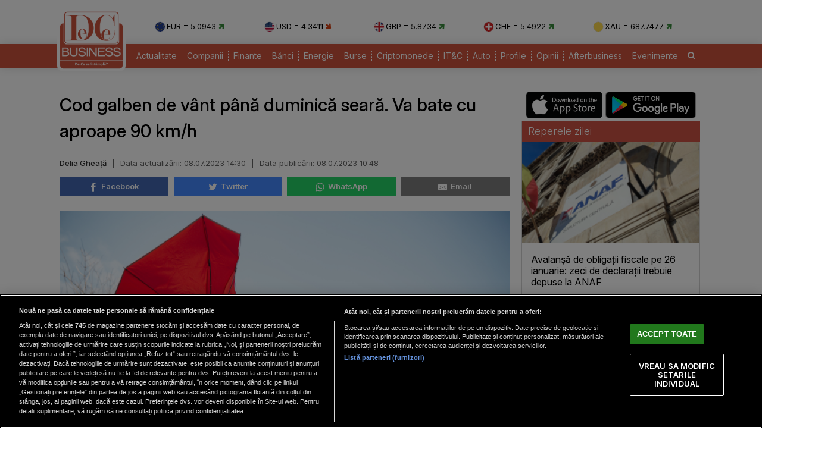

--- FILE ---
content_type: text/html; charset=UTF-8
request_url: https://www.dcbusiness.ro/cod-galben-de-vant-pana-duminica-seara-va-bate-cu-aproape-90-km-h_656684.html
body_size: 14505
content:

<!doctype html><html lang="ro"><head><meta charset="UTF-8"><link rel="preconnect" href="https://cookie-cdn.cookiepro.com" crossorigin><link rel="preconnect" href="https://media.dcbusiness.ro" crossorigin><link rel="preload" href="https://cookie-cdn.cookiepro.com/scripttemplates/otSDKStub.js" as="script" /><link rel="dns-prefetch" href="https://sniff.dcbusiness.ro/"><link rel="dns-prefetch" href="https://www.google-analytics.com"><link rel="dns-prefetch" href="https://www.googletagmanager.com"> <title>Cod galben de vânt până duminică seară. Va bate cu aproape 90 km/h | DCBusiness.ro</title> <link rel="preconnect" href="https://fonts.googleapis.com"> <link rel="preconnect" href="https://fonts.gstatic.com" crossorigin> <script type="text/plain" data-cfasync="false" class="optanon-category-C0002" src="https://www.googletagmanager.com/gtag/js?id=G-K5NVSW764Q"></script><script type="text/plain" data-cfasync="false" class="optanon-category-C0002"> window.dataLayer = window.dataLayer || []; function gtag(){dataLayer.push(arguments);} gtag('js', new Date()); gtag('config', 'G-K5NVSW764Q');</script> <script src="https://cookie-cdn.cookiepro.com/scripttemplates/otSDKStub.js" data-document-language="true" type="text/javascript" charset="UTF-8" data-domain-script="167c4501-8496-46ac-adf4-a4c75f9a6f82" ></script><script type="text/javascript">function OptanonWrapper() { }</script> <script type="text/plain" data-cfasync="false" class="optanon-category-C0004" async src="https://securepubads.g.doubleclick.net/tag/js/gpt.js"></script><script type="text/plain" data-cfasync="false" class="optanon-category-C0004">var googletag = googletag || {};googletag.cmd = googletag.cmd || [];	googletag.cmd.push(function() {	googletag.defineSlot("/1473368974/dcbusiness_gpt/billboard_responsive", [[900,200], [970,90], [970,200], [970,250], [1086,280], [1164,300]], "div-gpt-dcbusiness_gpt-billboard_responsive")	.defineSizeMapping(	googletag .sizeMapping() .addSize([1920, 0], [[900,200], [970,90], [970,200], [970,250], [1086,280], [1164,300]]) .addSize([1600, 0], [[900,200], [970,90], [970,200], [970,250], [1086,280]]) .addSize([900, 0], [[900,200], [970,90], [970,200], [970,250]]) .addSize([0, 0], []) .build() ) .addService(googletag.pubads()); googletag.defineSlot("/1473368974/dcbusiness_gpt/box1_right", [[300,100], [300,200], [300,250], [300,450], [300,480], [300,600]], "div-gpt-dcbusiness_gpt-box1_right").addService(googletag.pubads()); googletag.defineSlot("/1473368974/dcbusiness_gpt/box2_right", [[300,100], [300,200], [300,250], [300,450], [300,480], [300,600]], "div-gpt-dcbusiness_gpt-box2_right").addService(googletag.pubads()); googletag.defineSlot("/1473368974/dcbusiness_gpt/box1_horizontal", [[728,90], [728,200], [750,100], [750,200], [750,300]], "div-gpt-dcbusiness_gpt-box1_horizontal").addService(googletag.pubads()); googletag.defineSlot("/1473368974/dcbusiness_gpt/box2_horizontal", [[728,90], [728,200], [750,100], [750,200]], "div-gpt-dcbusiness_gpt-box2_horizontal").addService(googletag.pubads());	googletag.defineSlot("/1473368974/dcbusiness_gpt/box1_permanent", [[300,250], [300,600]], "div-gpt-dcbusiness_gpt-box1_permanent").addService(googletag.pubads());	googletag.defineSlot("/1473368974/dcbusiness_gpt/box_large_branding_CEC_banci", [[300,600]], "div-gpt-dcbusiness_gpt-box_large_branding_CEC_banci").addService(googletag.pubads());	googletag.pubads().setCentering(true);	googletag.pubads().enableSingleRequest();	googletag.pubads().collapseEmptyDivs();	googletag.pubads().setTargeting('dcbusiness_category', 'afterbusiness');	googletag.pubads().disableInitialLoad();	googletag.enableServices(); });</script> <script type="text/plain" data-cfasync="false" class="optanon-category-C0004" src="https://live.demand.supply/up.js"></script> <meta property="og:title" content="Cod galben de v&acirc;nt p&acirc;nă duminică seară. Va bate cu aproape 90 km/h"/> <meta property="og:type" content="article" /> <meta property="article:published_time" content="2023-07-08T10:48:59+03:00" /> <meta property="article:modified_time" content="2023-07-08T14:30:56+03:00" /> <meta property="og:image" content="https://media.dcbusiness.ro/image/202307/full/woman-catching-flying-umbrella_27419200.jpg" /> <meta property="og:url" content="https://www.dcbusiness.ro/cod-galben-de-vant-pana-duminica-seara-va-bate-cu-aproape-90-km-h_656684.html"/> <meta property="og:description" content="Dacă nu toarnă cu găleata sau nu plouă cu grindină, cu siguranță va fi altceva care să determine să privim pe fereastră înainte de a ieși din casă." /><meta name="description" content="Dacă nu toarnă cu găleata sau nu plouă cu grindină, cu siguranță va fi altceva care să determine să privim pe fereastră înainte de a ieși din casă." /><meta name="keywords" content="anm,vant puternic" /> <meta name="referrer" content="strict-origin-when-cross-origin"> <meta name="robots" content="follow, index, max-snippet:-1, max-video-preview:-1, max-image-preview:large"/> <meta name="reply-to" content="redactia@dcbusiness.ro" /> <meta name="Publisher" content="dcbusiness.ro" /> <meta name="author" content="Delia Gheață" /> <link href="https://fonts.googleapis.com/css2?family=Inter:ital,opsz,wght@0,14..32,100..900;1,14..32,100..900&display=swap" rel="stylesheet">  <link href="https://media.dcbusiness.ro/assets_v2/styles/desktop/style.css?v=2025.1" type="text/css" rel="stylesheet" />  <link rel="stylesheet" href="https://media.dcbusiness.ro/assets_v2/css/fontawesome/font-awesome.min.css"> <link rel="stylesheet" href="https://media.dcbusiness.ro/assets_v2/flags/css/flag-icon.min.css"> <script type="application/ld+json"> { "@context": "http://schema.org", "publicAccess": true, "isAccessibleForFree": true, "@type": "NewsArticle", "mainEntityOfPage": { "@type": "WebPage", "@id": "https://www.dcbusiness.ro/cod-galben-de-vant-pana-duminica-seara-va-bate-cu-aproape-90-km-h_656684.html" }, "headline": "Cod galben de vânt până duminică seară. Va bate cu aproape 90 km/h", "image": [ "https://media.dcbusiness.ro/image/202307/w670/woman-catching-flying-umbrella_27419200.jpg" ], "dateCreated" : "2023-07-08T10:48:59+03:00", "datePublished": "2023-07-08T10:48:59+03:00", "dateModified" : "2023-07-08T14:30:56+03:00", "publisher": { "@type": "Organization", "name" : "DCBusiness", "url" : "https://www.dcbusiness.ro", "logo" : { "@type": "ImageObject", "url": "https://media.dcbusiness.ro/assets_v2/images/logo.png" } }, "description": "Dacă nu toarnă cu găleata sau nu plouă cu grindină, cu siguranță va fi altceva care să determine să privim pe fereastră înainte de a ieși din casă.", "author": { "@type" : "Person", "name" : "Delia Gheață" } } </script> <link rel="shortcut icon" href="https://media.dcbusiness.ro/assets_v2/favicon_dcb/apple-icon-180x180.png" /> <link rel="icon" type="image/x-icon" href="https://media.dcbusiness.ro/assets_v2/favicon_dcb/apple-icon-57x57.png" /> <link rel="shortcut icon" type="image/vnd.microsoft.icon" href="https://media.dcbusiness.ro/assets_v2/favicon_dcb/apple-icon-180x180.png" /> <link rel="apple-touch-icon" sizes="57x57" href="https://media.dcbusiness.ro/assets_v2/favicon_dcb/apple-icon-57x57.png"> <link rel="apple-touch-icon" sizes="60x60" href="https://media.dcbusiness.ro/assets_v2/favicon_dcb/apple-icon-60x60.png"> <link rel="apple-touch-icon" sizes="72x72" href="https://media.dcbusiness.ro/assets_v2/favicon_dcb/apple-icon-72x72.png"> <link rel="apple-touch-icon" sizes="76x76" href="https://media.dcbusiness.ro/assets_v2/favicon_dcb/apple-icon-76x76.png"> <link rel="apple-touch-icon" sizes="114x114" href="https://media.dcbusiness.ro/assets_v2/favicon_dcb/apple-icon-114x114.png"> <link rel="apple-touch-icon" sizes="120x120" href="https://media.dcbusiness.ro/assets_v2/favicon_dcb/apple-icon-120x120.png"> <link rel="apple-touch-icon" sizes="144x144" href="https://media.dcbusiness.ro/assets_v2/favicon_dcb/apple-icon-144x144.png"> <link rel="apple-touch-icon" sizes="152x152" href="https://media.dcbusiness.ro/assets_v2/favicon_dcb/apple-icon-152x152.png"> <link rel="apple-touch-icon" sizes="180x180" href="https://media.dcbusiness.ro/assets_v2/favicon_dcb/apple-icon-180x180.png"> <link rel="icon" type="image/png" sizes="192x192" href="https://media.dcbusiness.ro/assets_v2/favicon_dcb/android-icon-192x192.png?v=4"> <link rel="icon" type="image/png" sizes="32x32" href="https://media.dcbusiness.ro/assets_v2/favicon_dcb/favicon-32x32.png?v=4"> <link rel="icon" type="image/png" sizes="96x96" href="https://media.dcbusiness.ro/assets_v2/favicon_dcb/favicon-96x96.png?v=4"> <link rel="icon" type="image/png" sizes="16x16" href="https://media.dcbusiness.ro/assets_v2/favicon_dcb/favicon-16x16.png?v=4"> <meta name="msapplication-TileColor" content="#ffffff"> <meta name="msapplication-TileImage" content="https://media.dcbusiness.ro/assets_v2/favicon_dcb/ms-icon-144x144.png"> <link rel="canonical" href="https://www.dcbusiness.ro/cod-galben-de-vant-pana-duminica-seara-va-bate-cu-aproape-90-km-h_656684.html"/> <link rel="alternate" media="only screen and (max-width: 1024px)" href="https://m.dcbusiness.ro/cod-galben-de-vant-pana-duminica-seara-va-bate-cu-aproape-90-km-h_656684.html"/> <link rel="manifest" href="https://media.dcbusiness.ro/speedmeta/sm-manifest.json"> <script src="https://media.dcbusiness.ro/speedmeta/sm-m.js?v=2024.2" async></script> <meta name="cXenseParse:pageclass" content="article"/> <meta name="cXenseParse:url" content="https://www.dcbusiness.ro/cod-galben-de-vant-pana-duminica-seara-va-bate-cu-aproape-90-km-h_656684.html"/> </head><body> <div id="masterwrapper" > <div id="wrapper"> <div class="indexPage"> <div id="header"> <div class="container--logo" style="width:920px;display:inline-block;margin-left:40px;vertical-align: top;margin-top: 28px;"><div class="currencies-row"><div class="currency" style="width: 20%;"><img class="currency-flag" src="https://media.dcbusiness.ro/assets_v2/images/currency/eur.svg?v=3" alt="EUR flag">EUR = 5.0943 <i class="fa fa-arrow-right tendency-up" aria-hidden="true"></i></div><div class="currency" style="width: 20%;"><img class="currency-flag" src="https://media.dcbusiness.ro/assets_v2/images/currency/usd.svg?v=3" alt="USD flag">USD = 4.3411 <i class="fa fa-arrow-right tendency-down" aria-hidden="true"></i></div><div class="currency" style="width: 20%;"><img class="currency-flag" src="https://media.dcbusiness.ro/assets_v2/images/currency/gbp.svg?v=3" alt="GBP flag">GBP = 5.8734 <i class="fa fa-arrow-right tendency-up" aria-hidden="true"></i></div><div class="currency" style="width: 20%;"><img class="currency-flag" src="https://media.dcbusiness.ro/assets_v2/images/currency/chf.svg?v=3" alt="CHF flag">CHF = 5.4922 <i class="fa fa-arrow-right tendency-up" aria-hidden="true"></i></div><div class="currency" style="width: 20%;"><img class="currency-flag" src="https://media.dcbusiness.ro/assets_v2/images/currency/xau.svg?v=3" alt="XAU flag">XAU = 687.7477 <i class="fa fa-arrow-right tendency-up" aria-hidden="true"></i></div></div></div> </div> <div class="shadowed-bottom"> <div class="container--page"> <div class="container--logo" style="top:0px;margin-left:8px;position: absolute;"> <a class="logo" href="https://www.dcbusiness.ro" title="Homepage DCBusiness" rel="nofollow"></a> </div> <div class="headerBottom mt10"> <div class="menu"> <ul> <li class="underline_link color-000066 "><a href="https://www.dcbusiness.ro/actualitate" >Actualitate</a></li> <li class="underline_link color-006633 "><a href="https://www.dcbusiness.ro/companii" >Companii</a></li> <li class="underline_link color-0099cc "><a href="https://www.dcbusiness.ro/finante" >Finante</a></li> <li class="underline_link color-9a84c8 "><a href="https://www.dcbusiness.ro/banci" >Bănci</a></li> <li class="underline_link "><a href="https://www.dcbusiness.ro/stiri-energie" >Energie</a></li> <li class="underline_link color-660066 "><a href="https://www.dcbusiness.ro/burse" >Burse</a></li> <li class="underline_link color-f0e800 "><a href="https://www.dcbusiness.ro/criptomonede" >Criptomonede</a></li> <li class="underline_link color-660000 "><a href="https://www.dcbusiness.ro/it-c" >IT&C</a></li> <li class="underline_link "><a href="https://www.dcbusiness.ro/auto" >Auto</a></li> <li class="underline_link color-990000 "><a href="https://www.dcbusiness.ro/profile" >Profile</a></li> <li class="underline_link color-ff9900 "><a href="https://www.dcbusiness.ro/opinii" >Opinii</a></li> <li class="underline_link color-ff6633 "><a href="https://www.dcbusiness.ro/afterbusiness" >Afterbusiness</a></li> <li class="underline_link "><a href="https://www.dcbusiness.ro/evenimente" >Evenimente</a></li> <li class="li-search"><a href="/cauta"><i class="fa fa-search" aria-hidden="true"></i></a></li> </ul> </div> </div> <div class="clear"></div></div> </div> <div class="clear10"></div> <div align="center" style="margin-bottom:20px;"> <div align="center"><center><div id="div-gpt-dcbusiness_gpt-billboard_responsive"> <script type="text/plain" data-cfasync="false" class="optanon-category-C0004"> googletag.cmd.push(function() { googletag.display("div-gpt-dcbusiness_gpt-billboard_responsive"); }); </script></div></center></div> </div> <div class="page"> <div class="Content"> <div class="clear10"></div><div class="ContentLeftCateg"> <h1> Cod galben de vânt până duminică seară. Va bate cu aproape 90 km/h </h1> <div class="articol_info"> <span> <a href="https://www.dcbusiness.ro/autori/">Delia Gheață</a> <span style="padding: 0 5px;">|</span> <div class="author-meta" style="display:inline-block;"> <span>Data actualizării: <time datetime="2023-07-08T14:30:56+03:00"> 08.07.2023 14:30 </time> </span> <span style="padding: 0 5px;">|</span> <span>Data publicării: <time datetime="2023-07-08T10:48:59+03:00"> 08.07.2023 10:48 </time> </span> </div> </span> <div class="clear10"></div> <div class="siteAccessibility"> <a target="_blank" class="siteAccessibilityListen" href="https://facebook.com/sharer/sharer.php?u=https://www.dcbusiness.ro/cod-galben-de-vant-pana-duminica-seara-va-bate-cu-aproape-90-km-h_656684.html" style="background: #4267b2;"><svg xmlns="http://www.w3.org/2000/svg" viewBox="0 0 24 24"><path d="M18.77 7.46H14.5v-1.9c0-.9.6-1.1 1-1.1h3V.5h-4.33C10.24.5 9.5 3.44 9.5 5.32v2.15h-3v4h3v12h5v-12h3.85l.42-4z"></path></svg>&nbsp;&nbsp;Facebook</a><a target="_blank" class="siteAccessibilityListen" href="https://twitter.com/intent/tweet/?text=Cod galben de v&acirc;nt p&acirc;nă duminică seară. Va bate cu aproape 90 km/h&amp;url=https://www.dcbusiness.ro/cod-galben-de-vant-pana-duminica-seara-va-bate-cu-aproape-90-km-h_656684.html" style="background: #448aff;"><svg xmlns="http://www.w3.org/2000/svg" viewBox="0 0 24 24"><path d="M23.44 4.83c-.8.37-1.5.38-2.22.02.93-.56.98-.96 1.32-2.02-.88.52-1.86.9-2.9 1.1-.82-.88-2-1.43-3.3-1.43-2.5 0-4.55 2.04-4.55 4.54 0 .36.03.7.1 1.04-3.77-.2-7.12-2-9.36-4.75-.4.67-.6 1.45-.6 2.3 0 1.56.8 2.95 2 3.77-.74-.03-1.44-.23-2.05-.57v.06c0 2.2 1.56 4.03 3.64 4.44-.67.2-1.37.2-2.06.08.58 1.8 2.26 3.12 4.25 3.16C5.78 18.1 3.37 18.74 1 18.46c2 1.3 4.4 2.04 6.97 2.04 8.35 0 12.92-6.92 12.92-12.93 0-.2 0-.4-.02-.6.9-.63 1.96-1.22 2.56-2.14z"></path></svg>&nbsp;&nbsp;Twitter</a><a target="_blank" class="siteAccessibilityListen" href="https://web.whatsapp.com/send?text=Cod galben de v&acirc;nt p&acirc;nă duminică seară. Va bate cu aproape 90 km/h.%20https://www.dcbusiness.ro/cod-galben-de-vant-pana-duminica-seara-va-bate-cu-aproape-90-km-h_656684.html" style="background: #25d366;"><svg xmlns="http://www.w3.org/2000/svg" viewBox="0 0 24 24"><path d="M20.1 3.9C17.9 1.7 15 .5 12 .5 5.8.5.7 5.6.7 11.9c0 2 .5 3.9 1.5 5.6L.6 23.4l6-1.6c1.6.9 3.5 1.3 5.4 1.3 6.3 0 11.4-5.1 11.4-11.4-.1-2.8-1.2-5.7-3.3-7.8zM12 21.4c-1.7 0-3.3-.5-4.8-1.3l-.4-.2-3.5 1 1-3.4L4 17c-1-1.5-1.4-3.2-1.4-5.1 0-5.2 4.2-9.4 9.4-9.4 2.5 0 4.9 1 6.7 2.8 1.8 1.8 2.8 4.2 2.8 6.7-.1 5.2-4.3 9.4-9.5 9.4zm5.1-7.1c-.3-.1-1.7-.9-1.9-1-.3-.1-.5-.1-.7.1-.2.3-.8 1-.9 1.1-.2.2-.3.2-.6.1s-1.2-.5-2.3-1.4c-.9-.8-1.4-1.7-1.6-2-.2-.3 0-.5.1-.6s.3-.3.4-.5c.2-.1.3-.3.4-.5.1-.2 0-.4 0-.5C10 9 9.3 7.6 9 7c-.1-.4-.4-.3-.5-.3h-.6s-.4.1-.7.3c-.3.3-1 1-1 2.4s1 2.8 1.1 3c.1.2 2 3.1 4.9 4.3.7.3 1.2.5 1.6.6.7.2 1.3.2 1.8.1.6-.1 1.7-.7 1.9-1.3.2-.7.2-1.2.2-1.3-.1-.3-.3-.4-.6-.5z"></path></svg>&nbsp;&nbsp;WhatsApp</a><a target="_blank" class="siteAccessibilityListen" href="/cdn-cgi/l/email-protection#[base64]" style="background:#7d7d7d;"><svg xmlns="http://www.w3.org/2000/svg" viewBox="0 0 24 24"><path d="M22 4H2C.9 4 0 4.9 0 6v12c0 1.1.9 2 2 2h20c1.1 0 2-.9 2-2V6c0-1.1-.9-2-2-2zM7.25 14.43l-3.5 2c-.08.05-.17.07-.25.07-.17 0-.34-.1-.43-.25-.14-.24-.06-.55.18-.68l3.5-2c.24-.14.55-.06.68.18.14.24.06.55-.18.68zm4.75.07c-.1 0-.2-.03-.27-.08l-8.5-5.5c-.23-.15-.3-.46-.15-.7.15-.22.46-.3.7-.14L12 13.4l8.23-5.32c.23-.15.54-.08.7.15.14.23.07.54-.16.7l-8.5 5.5c-.08.04-.17.07-.27.07zm8.93 1.75c-.1.16-.26.25-.43.25-.08 0-.17-.02-.25-.07l-3.5-2c-.24-.13-.32-.44-.18-.68s.44-.32.68-.18l3.5 2c.24.13.32.44.18.68z"></path></svg>&nbsp;&nbsp;Email</a> </div> <div class="clear10"></div> </div> <div class="clear"></div> <div class="articleMainImage"> <img alt="Va sufla cu putere" title="Va sufla cu putere" src="https://media.dcbusiness.ro/image/202307/w670/woman-catching-flying-umbrella_27419200.jpg" style="" /> </div> <div class="imageDescription">Va sufla cu putere</div> <div class="article_description_new"><p style="text-align: justify;">Dacă nu toarnă cu găleata sau nu plouă cu grindină, cu siguranță va fi altceva care să determine să privim pe fereastră înainte de a ieși din casă.</p></div> <div class="clear10"></div> <div align="center"><center><div id="div-gpt-dcbusiness_gpt-box1_horizontal"> <script data-cfasync="false" src="/cdn-cgi/scripts/5c5dd728/cloudflare-static/email-decode.min.js"></script><script type="text/plain" data-cfasync="false" class="optanon-category-C0004"> googletag.cmd.push(function() { googletag.display("div-gpt-dcbusiness_gpt-box1_horizontal"); }); </script></div></center></div> <div class="articol_dec" id="articleContent"> <p style="text-align: justify;">Iată și acum. Administraţia Naţională de Meteorologie a emis sâmbătă o atenţionare Cod galben de vânt valabilă până duminică la ora 20:00 în Dobrogea, jumătatea de est a Munteniei şi în sudul şi centrul Moldovei.</p><p style="text-align: justify;">Potrivit ANM, în aceste zone, vântul va avea intensificări, cu viteze în general între 55 şi 70 km/h, iar în zona înaltă din Carpaţii de Curbură şi estul Carpaţilor Meridionali vor fi rafale de peste 80...90 km/h.</p><p style="text-align: justify;">Totodată meteorologii au emis o atenţionare Cod galben de ploi însemnate cantitativ valabilă până duminică dimineaţa la ora 6:00 în judeţele Vaslui, Galaţi, Constanţa şi Tulcea, unde va ploua însemnat cantitativ şi se vor acumula cantităţi de apă ce vor depăşi 20...25 l/mp şi izolat peste 40 l/mp. </p> <p align="left"><img style="width:32px;height:32px;vertical-align: top;display: inline-block;" src="https://media.dcbusiness.ro/nxt/Google_News_icon.svg" border="0" alt="Google News icon" />&nbsp; Fiți la curent cu ultimele noutăți. Urmăriți DCBusiness și pe <a href="https://news.google.com/publications/CAAqBwgKMK3foQswxem5Aw?hl=ro&gl=RO&ceid=RO%3Aro" title="DCBusiness Google News" target="_blank">Google News</a></p> <p style="margin-bottom: 5px;background-color: #e4e8e9;opacity: 0.8;background-image: radial-gradient(#ce5344 0.5px, #e4e8e9 0.5px);background-size: 10px 10px;}">Ţi s-a părut interesant acest articol?<br /><br />Urmărește pagina de <a href="https://www.facebook.com/rodcbusiness/" target="_blank">Facebook DCBusiness</a> pentru a fi la curent cu cele mai importante ştiri despre evoluţia economiei, modificările fiscale, deciziile privind salariile şi pensiile, precum şi alte analize şi informaţii atât de pe plan intern cât şi extern.</p> </div> <div class="clear10"></div> <div class="clear10"></div> <div class="articol_info"> <div class="siteAccessibility"> <a target="_blank" class="siteAccessibilityListen" href="https://facebook.com/sharer/sharer.php?u=https://www.dcbusiness.ro/cod-galben-de-vant-pana-duminica-seara-va-bate-cu-aproape-90-km-h_656684.html" style="background: #4267b2;"><svg xmlns="http://www.w3.org/2000/svg" viewBox="0 0 24 24"><path d="M18.77 7.46H14.5v-1.9c0-.9.6-1.1 1-1.1h3V.5h-4.33C10.24.5 9.5 3.44 9.5 5.32v2.15h-3v4h3v12h5v-12h3.85l.42-4z"></path></svg>&nbsp;&nbsp;Facebook</a><a target="_blank" class="siteAccessibilityListen" href="https://twitter.com/intent/tweet/?text=Cod galben de v&acirc;nt p&acirc;nă duminică seară. Va bate cu aproape 90 km/h&amp;url=https://www.dcbusiness.ro/cod-galben-de-vant-pana-duminica-seara-va-bate-cu-aproape-90-km-h_656684.html" style="background: #448aff;"><svg xmlns="http://www.w3.org/2000/svg" viewBox="0 0 24 24"><path d="M23.44 4.83c-.8.37-1.5.38-2.22.02.93-.56.98-.96 1.32-2.02-.88.52-1.86.9-2.9 1.1-.82-.88-2-1.43-3.3-1.43-2.5 0-4.55 2.04-4.55 4.54 0 .36.03.7.1 1.04-3.77-.2-7.12-2-9.36-4.75-.4.67-.6 1.45-.6 2.3 0 1.56.8 2.95 2 3.77-.74-.03-1.44-.23-2.05-.57v.06c0 2.2 1.56 4.03 3.64 4.44-.67.2-1.37.2-2.06.08.58 1.8 2.26 3.12 4.25 3.16C5.78 18.1 3.37 18.74 1 18.46c2 1.3 4.4 2.04 6.97 2.04 8.35 0 12.92-6.92 12.92-12.93 0-.2 0-.4-.02-.6.9-.63 1.96-1.22 2.56-2.14z"></path></svg>&nbsp;&nbsp;Twitter</a><a target="_blank" class="siteAccessibilityListen" href="https://web.whatsapp.com/send?text=Cod galben de v&acirc;nt p&acirc;nă duminică seară. Va bate cu aproape 90 km/h.%20https://www.dcbusiness.ro/cod-galben-de-vant-pana-duminica-seara-va-bate-cu-aproape-90-km-h_656684.html" style="background: #25d366;"><svg xmlns="http://www.w3.org/2000/svg" viewBox="0 0 24 24"><path d="M20.1 3.9C17.9 1.7 15 .5 12 .5 5.8.5.7 5.6.7 11.9c0 2 .5 3.9 1.5 5.6L.6 23.4l6-1.6c1.6.9 3.5 1.3 5.4 1.3 6.3 0 11.4-5.1 11.4-11.4-.1-2.8-1.2-5.7-3.3-7.8zM12 21.4c-1.7 0-3.3-.5-4.8-1.3l-.4-.2-3.5 1 1-3.4L4 17c-1-1.5-1.4-3.2-1.4-5.1 0-5.2 4.2-9.4 9.4-9.4 2.5 0 4.9 1 6.7 2.8 1.8 1.8 2.8 4.2 2.8 6.7-.1 5.2-4.3 9.4-9.5 9.4zm5.1-7.1c-.3-.1-1.7-.9-1.9-1-.3-.1-.5-.1-.7.1-.2.3-.8 1-.9 1.1-.2.2-.3.2-.6.1s-1.2-.5-2.3-1.4c-.9-.8-1.4-1.7-1.6-2-.2-.3 0-.5.1-.6s.3-.3.4-.5c.2-.1.3-.3.4-.5.1-.2 0-.4 0-.5C10 9 9.3 7.6 9 7c-.1-.4-.4-.3-.5-.3h-.6s-.4.1-.7.3c-.3.3-1 1-1 2.4s1 2.8 1.1 3c.1.2 2 3.1 4.9 4.3.7.3 1.2.5 1.6.6.7.2 1.3.2 1.8.1.6-.1 1.7-.7 1.9-1.3.2-.7.2-1.2.2-1.3-.1-.3-.3-.4-.6-.5z"></path></svg>&nbsp;&nbsp;WhatsApp</a><a target="_blank" class="siteAccessibilityListen" href="/cdn-cgi/l/email-protection#[base64]" style="background:#7d7d7d;"><svg xmlns="http://www.w3.org/2000/svg" viewBox="0 0 24 24"><path d="M22 4H2C.9 4 0 4.9 0 6v12c0 1.1.9 2 2 2h20c1.1 0 2-.9 2-2V6c0-1.1-.9-2-2-2zM7.25 14.43l-3.5 2c-.08.05-.17.07-.25.07-.17 0-.34-.1-.43-.25-.14-.24-.06-.55.18-.68l3.5-2c.24-.14.55-.06.68.18.14.24.06.55-.18.68zm4.75.07c-.1 0-.2-.03-.27-.08l-8.5-5.5c-.23-.15-.3-.46-.15-.7.15-.22.46-.3.7-.14L12 13.4l8.23-5.32c.23-.15.54-.08.7.15.14.23.07.54-.16.7l-8.5 5.5c-.08.04-.17.07-.27.07zm8.93 1.75c-.1.16-.26.25-.43.25-.08 0-.17-.02-.25-.07l-3.5-2c-.24-.13-.32-.44-.18-.68s.44-.32.68-.18l3.5 2c.24.13.32.44.18.68z"></path></svg>&nbsp;&nbsp;Email</a> </div> </div> <div class="clear10"></div> <div class="article_tag_wrapper"><h3 class="article_tag_title">Tagurile articolului:</h3><a href="https://www.dcbusiness.ro/tag/anm_2669"><div class="article_tag">anm</div></a><a href="https://www.dcbusiness.ro/tag/vant-puternic_10903"><div class="article_tag">vant puternic</div></a></div> <div align="center"><center><div id="div-gpt-dcbusiness_gpt-box2_horizontal"> <script data-cfasync="false" src="/cdn-cgi/scripts/5c5dd728/cloudflare-static/email-decode.min.js"></script><script type="text/plain" data-cfasync="false" class="optanon-category-C0004"> googletag.cmd.push(function() { googletag.display("div-gpt-dcbusiness_gpt-box2_horizontal"); }); </script></div></center></div> <div class="clear10"></div> <div class="clear30"></div> <div class="article_container flex-container"> <div class="container container--secondary flex-child-2x3 daily-articles" style="flex-basis:33%;"> <h3 class="category-tag category-tag--daily">Mutarea zilei</h3> <a href="https://www.dcbusiness.ro/eolianul-si-fotovoltaicul-au-depasit-in-eu-productia-de-energie-generata-de-combustibilii-fosili_685317.html"><div class="image_container"><img src="https://media.dcbusiness.ro/vanilla-lazyload/no-img-dcbusiness-placeholder.jpg" alt="Eoliene și panouri fotovoltaice / Foto: Freepik" title="Eoliene și panouri fotovoltaice / Foto: Freepik" data-src="https://media.dcbusiness.ro/image/202601/w670/energie-verde-eoliene-panouri-fotovoltaice_56968300.jpg" style="" class="lazy" /> </div></a> <div class="text-block"> <h1 class="title" style="line-height: 22px;"><a href="https://www.dcbusiness.ro/eolianul-si-fotovoltaicul-au-depasit-in-eu-productia-de-energie-generata-de-combustibilii-fosili_685317.html">Eolianul și fotovoltaicul au depășit în UE producția de energie generată de combustibilii fosili</a></h1> </div></div> <div class="container container--secondary flex-child-2x3 daily-articles" style="flex-basis:33%;"> <h3 class="category-tag category-tag--daily">Cifra zilei</h3> <a href="https://www.dcbusiness.ro/raport-adoptat-in-pe-reducerea-dependentei-ue-de-tehnologiile-straine-ce-inseamna-acest-lucru_685336.html"><div class="image_container"><img src="https://media.dcbusiness.ro/vanilla-lazyload/no-img-dcbusiness-placeholder.jpg" alt="Vot în Parlamentul European" title="Vot în Parlamentul European" data-src="https://media.dcbusiness.ro/image/202510/w670/vot_89804500.jpg" style="" class="lazy" /> </div></a> <div class="text-block"> <h1 class="title" style="line-height: 22px;"><a href="https://www.dcbusiness.ro/raport-adoptat-in-pe-reducerea-dependentei-ue-de-tehnologiile-straine-ce-inseamna-acest-lucru_685336.html">Raport adoptat în PE: reducerea dependenței UE de tehnologiile străine. Ce înseamnă acest lucru</a></h1> </div></div> <div class="container container--secondary flex-child-2x3 daily-articles" style="flex-basis:33%;"> <h3 class="category-tag category-tag--daily">Declarația zilei</h3> <a href="https://www.dcbusiness.ro/citi-estimeaza-ca-obligatiunile-romaniei-isi-vor-continua-cresterea-pe-fondul-evolutiei-deficitului_685301.html"><div class="image_container"><img src="https://media.dcbusiness.ro/vanilla-lazyload/no-img-dcbusiness-placeholder.jpg" alt="Oameni pe stradă / Foto: Oana Pavelescu" title="Oameni pe stradă / Foto: Oana Pavelescu" data-src="https://media.dcbusiness.ro/image/202502/w670/oameni-pe-strada_70457100.jpg" style="" class="lazy" /> </div></a> <div class="text-block"> <h1 class="title" style="line-height: 22px;"><a href="https://www.dcbusiness.ro/citi-estimeaza-ca-obligatiunile-romaniei-isi-vor-continua-cresterea-pe-fondul-evolutiei-deficitului_685301.html">Citi estimează că obligațiunile României își vor continua creșterea, pe fondul evoluției deficitului</a></h1> </div></div> </div> <div class="clear20"></div> <h2 class="section_title section_title-bg mt10"><span>Articole Recomandate</span></h2> <div class="box_set_articles stiriIndex" style=""> <a class="box_set_articles_img " href="https://www.dcbusiness.ro/bolojan-pune-presiune-bugetul-trebuie-adoptat-rapid-indiferent-de-decizia-ccr_685406.html" title=""> <img class="lazy" src="https://media.dcbusiness.ro/vanilla-lazyload/no-img-dcbusiness-placeholder.jpg" data-src="https://media.dcbusiness.ro/image/202601/w210h158/ilie-bolojan_95817000.jpg" style="width:100%;"/> </a> <h2><a href="https://www.dcbusiness.ro/bolojan-pune-presiune-bugetul-trebuie-adoptat-rapid-indiferent-de-decizia-ccr_685406.html" class="box_set_articles_second_title" >Bolojan pune presiune: bugetul trebuie adoptat rapid, indiferent de...</a></h2> </div><div class="box_set_articles stiriIndex" style=""> <a class="box_set_articles_img " href="https://www.dcbusiness.ro/curs-bnr-evolutia-mixte-ale-principalelor-valute-aurul-continua-sa-creasca_685387.html" title=""> <img class="lazy" src="https://media.dcbusiness.ro/vanilla-lazyload/no-img-dcbusiness-placeholder.jpg" data-src="https://media.dcbusiness.ro/image/202502/w210h158/casa-de-schimb_47936500.jpg" style="width:100%;"/> </a> <h2><a href="https://www.dcbusiness.ro/curs-bnr-evolutia-mixte-ale-principalelor-valute-aurul-continua-sa-creasca_685387.html" class="box_set_articles_second_title" >Curs BNR. Evoluția mixte ale principalelor valute. Aurul urcă din nou</a></h2> </div><div class="box_set_articles stiriIndex" style=""> <a class="box_set_articles_img " href="https://www.dcbusiness.ro/scrisoarea-anaf-care-poate-opri-un-control-fiscal_685345.html" title=""> <img class="lazy" src="https://media.dcbusiness.ro/vanilla-lazyload/no-img-dcbusiness-placeholder.jpg" data-src="https://media.dcbusiness.ro/image/202512/w210h158/contabili_54747500.jpg" style="width:100%;"/> </a> <h2><a href="https://www.dcbusiness.ro/scrisoarea-anaf-care-poate-opri-un-control-fiscal_685345.html" class="box_set_articles_second_title" >Scrisoarea ANAF care poate opri un control fiscal</a></h2> </div><div class="box_set_articles stiriIndex" style=""> <a class="box_set_articles_img " href="https://www.dcbusiness.ro/anaf-schimba-formularul-300-de-tva-apare-un-nou-decont-adaptat-cotelor-majorate_685372.html" title=""> <img class="lazy" src="https://media.dcbusiness.ro/vanilla-lazyload/no-img-dcbusiness-placeholder.jpg" data-src="https://media.dcbusiness.ro/image/202402/w210h158/businessmen-elegant-suits-business-meeting-discussing-new-project-office_24781800.jpg" style="width:100%;"/> </a> <h2><a href="https://www.dcbusiness.ro/anaf-schimba-formularul-300-de-tva-apare-un-nou-decont-adaptat-cotelor-majorate_685372.html" class="box_set_articles_second_title" >ANAF schimbă formularul 300 de TVA: apare un nou decont</a></h2> </div><div class="box_set_articles stiriIndex" style=""> <a class="box_set_articles_img " href="https://www.dcbusiness.ro/pensii-si-aparare-nationala-garantiile-anuntate-de-nicusor-dan_685384.html" title=""> <img class="lazy" src="https://media.dcbusiness.ro/vanilla-lazyload/no-img-dcbusiness-placeholder.jpg" data-src="https://media.dcbusiness.ro/image/202601/w210h158/nicusor-dan_67425800.jpg" style="width:100%;"/> </a> <h2><a href="https://www.dcbusiness.ro/pensii-si-aparare-nationala-garantiile-anuntate-de-nicusor-dan_685384.html" class="box_set_articles_second_title" >Pensii și apărare națională: garanțiile anunțate de Nicușor Dan</a></h2> </div><div class="box_set_articles stiriIndex" style=""> <a class="box_set_articles_img " href="https://www.dcbusiness.ro/industria-romaniei-intra-intr-o-faza-de-decuplare-periculoasa-vanzarile-rezista-comenzile-se-prabusesc_685381.html" title=""> <img class="lazy" src="https://media.dcbusiness.ro/vanilla-lazyload/no-img-dcbusiness-placeholder.jpg" data-src="https://media.dcbusiness.ro/image/202504/w210h158/dcbusiness-ro_adlineindustries-ro_18497600.jpg" style="width:100%;"/> </a> <h2><a href="https://www.dcbusiness.ro/industria-romaniei-intra-intr-o-faza-de-decuplare-periculoasa-vanzarile-rezista-comenzile-se-prabusesc_685381.html" class="box_set_articles_second_title" >Industria României intră într-o fază de decuplare periculoasă:...</a></h2> </div><div class="box_set_articles stiriIndex" style=""> <a class="box_set_articles_img " href="https://www.dcbusiness.ro/guvernul-inaspreste-drastic-controalele-pe-pnrr-corectii-financiare-rapide-si-risc-penal-pentru-beneficiari_685348.html" title=""> <img class="lazy" src="https://media.dcbusiness.ro/vanilla-lazyload/no-img-dcbusiness-placeholder.jpg" data-src="https://media.dcbusiness.ro/image/202601/w210h158/pnrr-control-3_92060200.jpeg" style="width:100%;"/> </a> <h2><a href="https://www.dcbusiness.ro/guvernul-inaspreste-drastic-controalele-pe-pnrr-corectii-financiare-rapide-si-risc-penal-pentru-beneficiari_685348.html" class="box_set_articles_second_title" >Guvernul înăsprește drastic controalele pe PNRR: corecții...</a></h2> </div><div class="box_set_articles stiriIndex" style=""> <a class="box_set_articles_img " href="https://www.dcbusiness.ro/fondurile-de-pensii-din-europa-de-nord-incep-sa-fuga-de-sua_685378.html" title=""> <img class="lazy" src="https://media.dcbusiness.ro/vanilla-lazyload/no-img-dcbusiness-placeholder.jpg" data-src="https://media.dcbusiness.ro/image/202601/w210h158/akademikerpension_27762800.png" style="width:100%;"/> </a> <h2><a href="https://www.dcbusiness.ro/fondurile-de-pensii-din-europa-de-nord-incep-sa-fuga-de-sua_685378.html" class="box_set_articles_second_title" >Fondurile de pensii din Europa de Nord încep să fugă de SUA</a></h2> </div><div class="box_set_articles stiriIndex" style=""> <a class="box_set_articles_img " href="https://www.dcbusiness.ro/loteria-romana-vrea-sa-demareze-o-campanie-publicitara_685409.html" title=""> <img class="lazy" src="https://media.dcbusiness.ro/vanilla-lazyload/no-img-dcbusiness-placeholder.jpg" data-src="https://media.dcbusiness.ro/image/202405/w210h158/loto_04892000.jpg" style="width:100%;"/> </a> <h2><a href="https://www.dcbusiness.ro/loteria-romana-vrea-sa-demareze-o-campanie-publicitara_685409.html" class="box_set_articles_second_title" >Loteria Română vrea să demareze o campanie publicitară</a></h2> </div><div class="box_set_articles stiriIndex" style=""> <a class="box_set_articles_img " href="https://www.dcbusiness.ro/ilie-bolojan-explica-de-ce-administratiile-locale-depind-masiv-de-transferurile-de-la-bugetul-de-stat_685363.html" title=""> <img class="lazy" src="https://media.dcbusiness.ro/vanilla-lazyload/no-img-dcbusiness-placeholder.jpg" data-src="https://media.dcbusiness.ro/image/202509/w210h158/oameni-pe-strada_33884000.jpg" style="width:100%;"/> </a> <h2><a href="https://www.dcbusiness.ro/ilie-bolojan-explica-de-ce-administratiile-locale-depind-masiv-de-transferurile-de-la-bugetul-de-stat_685363.html" class="box_set_articles_second_title" >Ilie Bolojan explică de ce este necesară reforma administrației locale</a></h2> </div><div class="box_set_articles stiriIndex" style=""> <a class="box_set_articles_img " href="https://www.dcbusiness.ro/criza-financiara-la-bucuresti-ciucu-vorbeste-despre-scumpiri-si-taieri_685369.html" title=""> <img class="lazy" src="https://media.dcbusiness.ro/vanilla-lazyload/no-img-dcbusiness-placeholder.jpg" data-src="https://media.dcbusiness.ro/image/202601/w210h158/ciprian-ciucu_75869600.jpg" style="width:100%;"/> </a> <h2><a href="https://www.dcbusiness.ro/criza-financiara-la-bucuresti-ciucu-vorbeste-despre-scumpiri-si-taieri_685369.html" class="box_set_articles_second_title" >Criză financiară la București: Ciucu vorbește despre scumpiri și...</a></h2> </div><div class="box_set_articles stiriIndex" style=""> <a class="box_set_articles_img " href="https://www.dcbusiness.ro/apia-contesta-impozitul-auto-din-2026-masinile-noi-ajung-taxate-mai-dur-decat-cele-vechi_685339.html" title=""> <img class="lazy" src="https://media.dcbusiness.ro/vanilla-lazyload/no-img-dcbusiness-placeholder.jpg" data-src="https://media.dcbusiness.ro/image/202408/w210h158/masini_66807500.jpg" style="width:100%;"/> </a> <h2><a href="https://www.dcbusiness.ro/apia-contesta-impozitul-auto-din-2026-masinile-noi-ajung-taxate-mai-dur-decat-cele-vechi_685339.html" class="box_set_articles_second_title" >APIA contestă impozitul auto din 2026: mașinile noi ajung taxate...</a></h2> </div><div class="box_set_articles stiriIndex" style=""> <a class="box_set_articles_img " href="https://www.dcbusiness.ro/avalansa-de-obligatii-fiscale-pe-26-ianuarie-zeci-de-declaratii-trebuie-depuse-la-anaf_685320.html" title=""> <img class="lazy" src="https://media.dcbusiness.ro/vanilla-lazyload/no-img-dcbusiness-placeholder.jpg" data-src="https://media.dcbusiness.ro/image/202511/w210h158/anaf_33616600.jpg" style="width:100%;"/> </a> <h2><a href="https://www.dcbusiness.ro/avalansa-de-obligatii-fiscale-pe-26-ianuarie-zeci-de-declaratii-trebuie-depuse-la-anaf_685320.html" class="box_set_articles_second_title" >Avalanșă de obligații fiscale pe 26 ianuarie: zeci de declarații...</a></h2> </div><div class="box_set_articles stiriIndex" style=""> <a class="box_set_articles_img " href="https://www.dcbusiness.ro/statul-renunta-la-formulare-vechi-ce-se-schimba-in-raportarile-financiare_685312.html" title=""> <img class="lazy" src="https://media.dcbusiness.ro/vanilla-lazyload/no-img-dcbusiness-placeholder.jpg" data-src="https://media.dcbusiness.ro/image/202509/w210h158/businessman-working-reading-documents-graph-financial-job-succes_19308700.jpg" style="width:100%;"/> </a> <h2><a href="https://www.dcbusiness.ro/statul-renunta-la-formulare-vechi-ce-se-schimba-in-raportarile-financiare_685312.html" class="box_set_articles_second_title" >Statul renunță la formulare vechi. Ce se schimbă în raportările...</a></h2> </div><div class="box_set_articles stiriIndex" style=""> <a class="box_set_articles_img " href="https://www.dcbusiness.ro/imm-romania-critica-ordonanta-privind-recrutarea-fortei-de-munca-straine_685343.html" title=""> <img class="lazy" src="https://media.dcbusiness.ro/vanilla-lazyload/no-img-dcbusiness-placeholder.jpg" data-src="https://media.dcbusiness.ro/image/202205/w210h158/locuri-de-munca_00270400.jpg" style="width:100%;"/> </a> <h2><a href="https://www.dcbusiness.ro/imm-romania-critica-ordonanta-privind-recrutarea-fortei-de-munca-straine_685343.html" class="box_set_articles_second_title" >IMM România critică ordonanța privind recrutarea forței de muncă...</a></h2> </div><div class="box_set_articles stiriIndex" style=""> <a class="box_set_articles_img " href="https://www.dcbusiness.ro/klaus-iohannis-scapa-de-sechestul-asigurator-ce-urmeaza_685331.html" title=""> <img class="lazy" src="https://media.dcbusiness.ro/vanilla-lazyload/no-img-dcbusiness-placeholder.jpg" data-src="https://media.dcbusiness.ro/image/202108/w210h158/klaus-iohannis_87335100.jpg" style="width:100%;"/> </a> <h2><a href="https://www.dcbusiness.ro/klaus-iohannis-scapa-de-sechestul-asigurator-ce-urmeaza_685331.html" class="box_set_articles_second_title" >Klaus Iohannis scapă de sechestul asigurător. Ce urmează?</a></h2> </div><div class="box_set_articles stiriIndex" style=""> <a class="box_set_articles_img " href="https://www.dcbusiness.ro/truminp-ameninta-europa-dupa-ce-au-fost-vandute-actiuni-americane_685342.html" title=""> <img class="lazy" src="https://media.dcbusiness.ro/vanilla-lazyload/no-img-dcbusiness-placeholder.jpg" data-src="https://media.dcbusiness.ro/image/202601/w210h158/donald-trump--davos_07578200.jpg" style="width:100%;"/> </a> <h2><a href="https://www.dcbusiness.ro/truminp-ameninta-europa-dupa-ce-au-fost-vandute-actiuni-americane_685342.html" class="box_set_articles_second_title" >Trump amenință Europa după ce au fost vândute acțiuni americane</a></h2> </div><div class="box_set_articles stiriIndex" style=""> <a class="box_set_articles_img " href="https://www.dcbusiness.ro/guvernul-taie-drastic-pensiile-speciale-pentru-cei-care-raman-la-stat_685327.html" title=""> <img class="lazy" src="https://media.dcbusiness.ro/vanilla-lazyload/no-img-dcbusiness-placeholder.jpg" data-src="https://media.dcbusiness.ro/image/202601/w210h158/dogioiu_27001600.jpeg" style="width:100%;"/> </a> <h2><a href="https://www.dcbusiness.ro/guvernul-taie-drastic-pensiile-speciale-pentru-cei-care-raman-la-stat_685327.html" class="box_set_articles_second_title" >Guvernul taie drastic pensiile speciale pentru cei care rămân la stat</a></h2> </div><div class="box_set_articles stiriIndex" style=""> <a class="box_set_articles_img " href="https://www.dcbusiness.ro/acordul-danemarca-sua-din-1951-privind-groenlanda-ce-prevede-ce-s-a-schimbat-si-ce-poate-fi-renegociat_685328.html" title=""> <img class="lazy" src="https://media.dcbusiness.ro/vanilla-lazyload/no-img-dcbusiness-placeholder.jpg" data-src="https://media.dcbusiness.ro/image/202601/w210h158/52717585670_d0d217c2cb_k_85534300.jpg" style="width:100%;"/> </a> <h2><a href="https://www.dcbusiness.ro/acordul-danemarca-sua-din-1951-privind-groenlanda-ce-prevede-ce-s-a-schimbat-si-ce-poate-fi-renegociat_685328.html" class="box_set_articles_second_title" >Acordul Danemarca–SUA din 1951 privind Groenlanda: ce prevede, ce...</a></h2> </div><div class="box_set_articles stiriIndex" style=""> <a class="box_set_articles_img " href="https://www.dcbusiness.ro/sicilia-devastata-de-ciclonul-harry_685321.html" title=""> <img class="lazy" src="https://media.dcbusiness.ro/vanilla-lazyload/no-img-dcbusiness-placeholder.jpg" data-src="https://media.dcbusiness.ro/image/202601/w210h158/sicilia-ciclonul-harry-3_60778100.jpg" style="width:100%;"/> </a> <h2><a href="https://www.dcbusiness.ro/sicilia-devastata-de-ciclonul-harry_685321.html" class="box_set_articles_second_title" >Ciclonul Harry. Pagube de peste 500 de milioane de euro în Sicilia...</a></h2> </div><div class="box_set_articles stiriIndex" style=""> <a class="box_set_articles_img " href="https://www.dcbusiness.ro/fondurile-de-pensii-din-danemarca-incep-sa-se-retraga-din-activele-americane-de-ce-este-important_685316.html" title=""> <img class="lazy" src="https://media.dcbusiness.ro/vanilla-lazyload/no-img-dcbusiness-placeholder.jpg" data-src="https://media.dcbusiness.ro/image/202601/w210h158/steag-damenarca-sua-bani_60811100.jpg" style="width:100%;"/> </a> <h2><a href="https://www.dcbusiness.ro/fondurile-de-pensii-din-danemarca-incep-sa-se-retraga-din-activele-americane-de-ce-este-important_685316.html" class="box_set_articles_second_title" >Fondurile de pensii din Danemarca încep să se retragă din activele...</a></h2> </div><div class="box_set_articles stiriIndex" style=""> <a class="box_set_articles_img " href="https://www.dcbusiness.ro/lovitura-pentru-o-parte-din-turoperatori-noi-conditii-pentru-ajutorul-de-minimis_685309.html" title=""> <img class="lazy" src="https://media.dcbusiness.ro/vanilla-lazyload/no-img-dcbusiness-placeholder.jpg" data-src="https://media.dcbusiness.ro/image/202601/w210h158/targ-de-turism_39296500.jpg" style="width:100%;"/> </a> <h2><a href="https://www.dcbusiness.ro/lovitura-pentru-o-parte-din-turoperatori-noi-conditii-pentru-ajutorul-de-minimis_685309.html" class="box_set_articles_second_title" >Lovitură pentru o parte din turoperatori: noi condiții pentru...</a></h2> </div><div class="box_set_articles stiriIndex" style=""> <a class="box_set_articles_img " href="https://www.dcbusiness.ro/raport-adoptat-in-pe-reducerea-dependentei-ue-de-tehnologiile-straine-ce-inseamna-acest-lucru_685336.html" title=""> <img class="lazy" src="https://media.dcbusiness.ro/vanilla-lazyload/no-img-dcbusiness-placeholder.jpg" data-src="https://media.dcbusiness.ro/image/202510/w210h158/vot_89804500.jpg" style="width:100%;"/> </a> <h2><a href="https://www.dcbusiness.ro/raport-adoptat-in-pe-reducerea-dependentei-ue-de-tehnologiile-straine-ce-inseamna-acest-lucru_685336.html" class="box_set_articles_second_title" >Raport adoptat în PE: reducerea dependenței UE de tehnologiile...</a></h2> </div><div class="box_set_articles stiriIndex" style=""> <a class="box_set_articles_img " href="https://www.dcbusiness.ro/nou-accident-feroviar-in-spania-un-tren-cu-navetisti-a-lovit-o-macara_685333.html" title=""> <img class="lazy" src="https://media.dcbusiness.ro/vanilla-lazyload/no-img-dcbusiness-placeholder.jpg" data-src="https://media.dcbusiness.ro/image/202601/w210h158/tren-cartagena_82217200.jpeg" style="width:100%;"/> </a> <h2><a href="https://www.dcbusiness.ro/nou-accident-feroviar-in-spania-un-tren-cu-navetisti-a-lovit-o-macara_685333.html" class="box_set_articles_second_title" >Nou accident feroviar în Spania. Un tren cu navetiști a lovit o macara</a></h2> </div><div class="box_set_articles stiriIndex" style=""> <a class="box_set_articles_img " href="https://www.dcbusiness.ro/tunelul-magistralei-6-inainteaza-tbm-sfanta-maria-a-ajuns-la-viitoarea-statie-gara-baneasa_685313.html" title=""> <img class="lazy" src="https://media.dcbusiness.ro/vanilla-lazyload/no-img-dcbusiness-placeholder.jpg" data-src="https://media.dcbusiness.ro/image/202601/w210h158/santier-m6-sectiunea-sud-statia-gara-baneasa-tbm-sf-maria-ianuarie-2026-4_36675400.jpg" style="width:100%;"/> </a> <h2><a href="https://www.dcbusiness.ro/tunelul-magistralei-6-inainteaza-tbm-sfanta-maria-a-ajuns-la-viitoarea-statie-gara-baneasa_685313.html" class="box_set_articles_second_title" >Tunelul Magistralei 6 înaintează: TBM „Sfânta Maria” a ajuns la...</a></h2> </div><div class="box_set_articles stiriIndex" style=""> <a class="box_set_articles_img " href="https://www.dcbusiness.ro/eolianul-si-fotovoltaicul-au-depasit-in-eu-productia-de-energie-generata-de-combustibilii-fosili_685317.html" title=""> <img class="lazy" src="https://media.dcbusiness.ro/vanilla-lazyload/no-img-dcbusiness-placeholder.jpg" data-src="https://media.dcbusiness.ro/image/202601/w210h158/energie-verde-eoliene-panouri-fotovoltaice_56968300.jpg" style="width:100%;"/> </a> <h2><a href="https://www.dcbusiness.ro/eolianul-si-fotovoltaicul-au-depasit-in-eu-productia-de-energie-generata-de-combustibilii-fosili_685317.html" class="box_set_articles_second_title" >Eolianul și fotovoltaicul au depășit în UE producția de energie...</a></h2> </div><div class="box_set_articles stiriIndex" style=""> <a class="box_set_articles_img " href="https://www.dcbusiness.ro/citi-estimeaza-ca-obligatiunile-romaniei-isi-vor-continua-cresterea-pe-fondul-evolutiei-deficitului_685301.html" title=""> <img class="lazy" src="https://media.dcbusiness.ro/vanilla-lazyload/no-img-dcbusiness-placeholder.jpg" data-src="https://media.dcbusiness.ro/image/202502/w210h158/oameni-pe-strada_70457100.jpg" style="width:100%;"/> </a> <h2><a href="https://www.dcbusiness.ro/citi-estimeaza-ca-obligatiunile-romaniei-isi-vor-continua-cresterea-pe-fondul-evolutiei-deficitului_685301.html" class="box_set_articles_second_title" >Citi estimează că obligațiunile României își vor continua...</a></h2> </div><div class="box_set_articles stiriIndex" style=""> <a class="box_set_articles_img " href="https://www.dcbusiness.ro/studiu-deloitte-cresterea-pietei-asigurarilor-incetineste-digitalizarea-devine-esentiala_685324.html" title=""> <img class="lazy" src="https://media.dcbusiness.ro/vanilla-lazyload/no-img-dcbusiness-placeholder.jpg" data-src="https://media.dcbusiness.ro/image/202410/w210h158/asigurari_30980000.jpg" style="width:100%;"/> </a> <h2><a href="https://www.dcbusiness.ro/studiu-deloitte-cresterea-pietei-asigurarilor-incetineste-digitalizarea-devine-esentiala_685324.html" class="box_set_articles_second_title" >Studiu Deloitte: creșterea pieței asigurărilor încetinește,...</a></h2> </div><div class="box_set_articles stiriIndex" style=""> <a class="box_set_articles_img " href="https://www.dcbusiness.ro/seful-consiliului-concurentei-conduce-consiliul-de-administratie-al-acer_685322.html" title=""> <img class="lazy" src="https://media.dcbusiness.ro/vanilla-lazyload/no-img-dcbusiness-placeholder.jpg" data-src="https://media.dcbusiness.ro/image/202109/w210h158/chiritoiu_88234200.jpg" style="width:100%;"/> </a> <h2><a href="https://www.dcbusiness.ro/seful-consiliului-concurentei-conduce-consiliul-de-administratie-al-acer_685322.html" class="box_set_articles_second_title" >Șeful Consiliului Concurenței conduce Consiliul de Administrație al...</a></h2> </div><div class="box_set_articles stiriIndex" style=""> <a class="box_set_articles_img " href="https://www.dcbusiness.ro/wall-street-reactioneaza-pozitiv-la-discursul-lui-trump-de-la-davos_685304.html" title=""> <img class="lazy" src="https://media.dcbusiness.ro/vanilla-lazyload/no-img-dcbusiness-placeholder.jpg" data-src="https://media.dcbusiness.ro/image/202601/w210h158/nasdaq-stock-exchange_99535300.jpeg" style="width:100%;"/> </a> <h2><a href="https://www.dcbusiness.ro/wall-street-reactioneaza-pozitiv-la-discursul-lui-trump-de-la-davos_685304.html" class="box_set_articles_second_title" >Wall Street reacționează pozitiv la discursul lui Trump de la Davos</a></h2> </div><div class="box_set_articles stiriIndex" style=""> <a class="box_set_articles_img " href="https://www.dcbusiness.ro/trump-la-davos-nu-voi-folosi-forta-pentru-groenlanda-dar-nu-voi-uita_685298.html" title=""> <img class="lazy" src="https://media.dcbusiness.ro/vanilla-lazyload/no-img-dcbusiness-placeholder.jpg" data-src="https://media.dcbusiness.ro/image/202601/w210h158/fregata-marinei-regale-daneze-hdms-triton-patruleaza-apele-din-jurul-regiunii-arctice-_15914300.jpg" style="width:100%;"/> </a> <h2><a href="https://www.dcbusiness.ro/trump-la-davos-nu-voi-folosi-forta-pentru-groenlanda-dar-nu-voi-uita_685298.html" class="box_set_articles_second_title" >Trump, la Davos: „Nu voi folosi forța pentru Groenlanda, dar nu voi...</a></h2> </div><div class="box_set_articles stiriIndex" style=""> <a class="box_set_articles_img " href="https://www.dcbusiness.ro/trump-ataca-politicile-verzi-ale-ue-in-discursul-de-la-davos_685297.html" title=""> <img class="lazy" src="https://media.dcbusiness.ro/vanilla-lazyload/no-img-dcbusiness-placeholder.jpg" data-src="https://media.dcbusiness.ro/image/202601/w210h158/donald-trump-la-davos_91085400.jpg" style="width:100%;"/> </a> <h2><a href="https://www.dcbusiness.ro/trump-ataca-politicile-verzi-ale-ue-in-discursul-de-la-davos_685297.html" class="box_set_articles_second_title" >Trump atacă politicile verzi ale UE în discursul de la Davos</a></h2> </div><div class="box_set_articles stiriIndex" style=""> <a class="box_set_articles_img " href="https://www.dcbusiness.ro/curs-valutar-bnr-aurul-inregistreaza-un-salt-major_685291.html" title=""> <img class="lazy" src="https://media.dcbusiness.ro/vanilla-lazyload/no-img-dcbusiness-placeholder.jpg" data-src="https://media.dcbusiness.ro/image/202601/w210h158/curs-valutar_37649800.jpg" style="width:100%;"/> </a> <h2><a href="https://www.dcbusiness.ro/curs-valutar-bnr-aurul-inregistreaza-un-salt-major_685291.html" class="box_set_articles_second_title" >Curs valutar BNR: aurul înregistrează un salt major</a></h2> </div><div class="box_set_articles stiriIndex" style=""> <a class="box_set_articles_img " href="https://www.dcbusiness.ro/ce-prevede-noul-ordin-al-finantelor-privind-bilanturile-si-raportarile-contabile_685264.html" title=""> <img class="lazy" src="https://media.dcbusiness.ro/vanilla-lazyload/no-img-dcbusiness-placeholder.jpg" data-src="https://media.dcbusiness.ro/image/202601/w210h158/contabili_20542200.jpg" style="width:100%;"/> </a> <h2><a href="https://www.dcbusiness.ro/ce-prevede-noul-ordin-al-finantelor-privind-bilanturile-si-raportarile-contabile_685264.html" class="box_set_articles_second_title" >Ce prevede noul ordin al Finanțelor privind bilanțurile și...</a></h2> </div><div class="box_set_articles stiriIndex" style=""> <a class="box_set_articles_img " href="https://www.dcbusiness.ro/vot-la-limita-la-bruxelles-acordul-ue-mercosur-trimis-la-curtea-de-justitie_685292.html" title=""> <img class="lazy" src="https://media.dcbusiness.ro/vanilla-lazyload/no-img-dcbusiness-placeholder.jpg" data-src="https://media.dcbusiness.ro/image/202511/w210h158/court-of-justice-of-the-european-union_40851100.jpg" style="width:100%;"/> </a> <h2><a href="https://www.dcbusiness.ro/vot-la-limita-la-bruxelles-acordul-ue-mercosur-trimis-la-curtea-de-justitie_685292.html" class="box_set_articles_second_title" >Vot la limită la Bruxelles: acordul UE–Mercosur, trimis la Curtea...</a></h2> </div><div class="box_set_articles stiriIndex" style=""> <a class="box_set_articles_img " href="https://www.dcbusiness.ro/temu-investigata-in-turcia-dupa-raidul-de-la-sediul-european_685307.html" title=""> <img class="lazy" src="https://media.dcbusiness.ro/vanilla-lazyload/no-img-dcbusiness-placeholder.jpg" data-src="https://media.dcbusiness.ro/image/202506/w210h158/temu_dcbusiness-copy_01200700.jpg" style="width:100%;"/> </a> <h2><a href="https://www.dcbusiness.ro/temu-investigata-in-turcia-dupa-raidul-de-la-sediul-european_685307.html" class="box_set_articles_second_title" >Temu, investigată în Turcia după raidul de la sediul european</a></h2> </div><div class="box_set_articles stiriIndex" style=""> <a class="box_set_articles_img " href="https://www.dcbusiness.ro/bnr-despre-curs-si-recesiune-ce-urmeaza-pentru-economia-romaniei_685285.html" title=""> <img class="lazy" src="https://media.dcbusiness.ro/vanilla-lazyload/no-img-dcbusiness-placeholder.jpg" data-src="https://media.dcbusiness.ro/image/202103/w210h158/dan-suciu_34452900.jpg" style="width:100%;"/> </a> <h2><a href="https://www.dcbusiness.ro/bnr-despre-curs-si-recesiune-ce-urmeaza-pentru-economia-romaniei_685285.html" class="box_set_articles_second_title" >BNR despre curs și recesiune: ce urmează pentru economia României</a></h2> </div><div class="box_set_articles stiriIndex" style=""> <a class="box_set_articles_img " href="https://www.dcbusiness.ro/tunelul-margina-holdea-a-ajuns-la-52prc-cnair-vrea-finalizarea-in-acest-an-a-celui-mai-dificil-tronson-de-pe-a1_685288.html" title=""> <img class="lazy" src="https://media.dcbusiness.ro/vanilla-lazyload/no-img-dcbusiness-placeholder.jpg" data-src="https://media.dcbusiness.ro/image/202601/w210h158/tunel__87724600.jpg" style="width:100%;"/> </a> <h2><a href="https://www.dcbusiness.ro/tunelul-margina-holdea-a-ajuns-la-52prc-cnair-vrea-finalizarea-in-acest-an-a-celui-mai-dificil-tronson-de-pe-a1_685288.html" class="box_set_articles_second_title" >Tunelul Margina–Holdea a ajuns la 52%. CNAIR vrea finalizarea în...</a></h2> </div><div class="box_set_articles stiriIndex" style=""> <a class="box_set_articles_img " href="https://www.dcbusiness.ro/ong-urile-impinse-in-zona-de-risc-ridicat-cum-ajung-bancile-sa-taie-finantarea-organizatiilor-independente_685277.html" title=""> <img class="lazy" src="https://media.dcbusiness.ro/vanilla-lazyload/no-img-dcbusiness-placeholder.jpg" data-src="https://media.dcbusiness.ro/image/202601/w210h158/freepik__the-style-is-candid-image-photography-with-natural__43609_57859100.jpeg" style="width:100%;"/> </a> <h2><a href="https://www.dcbusiness.ro/ong-urile-impinse-in-zona-de-risc-ridicat-cum-ajung-bancile-sa-taie-finantarea-organizatiilor-independente_685277.html" class="box_set_articles_second_title" >ONG-urile, împinse în zona de „risc ridicat”. Cum ajung băncile să...</a></h2> </div> </div> <div class="ContentRight"> <div style="text-align: center;"> <a href='https://itunes.apple.com/ro/app/dcbusiness/id1441131240'><img alt='Get it on App Store' src='https://media.dcbusiness.ro/nxthost/app-store-logo.png' style=" height: 45px;" /></a> <a href='https://play.google.com/store/apps/details?id=com.nxthost.dcbusiness'><img alt='Get it on Google Play' src='https://media.dcbusiness.ro/nxthost/play_store_logo.2.png' style=" height: 45px;" /></a></div><div align="center"><center><div id="div-gpt-dcbusiness_gpt-box1_right"> <script type="text/plain" data-cfasync="false" class="optanon-category-C0004"> googletag.cmd.push(function() { googletag.display("div-gpt-dcbusiness_gpt-box1_right"); }); </script></div></center></div><div class="widget_right"><h2 class="section_title m10 widget_title-bg"><span>Reperele zilei</span></h2><a href="https://dcbusiness.ro/685320"><img class="lazy" src="https://media.dcbusiness.ro/vanilla-lazyload/no-img-dcbusiness-placeholder.jpg" data-src="https://media.dcbusiness.ro/image/202511/w210h158/anaf_33616600.jpg"/></a><div class="title"><a href="https://dcbusiness.ro/685320">Avalanșă de obligații fiscale pe 26 ianuarie: zeci de declarații trebuie depuse la ANAF</a></div><div class="title"><a href="https://dcbusiness.ro/685264">Ce prevede noul ordin al Finanțelor privind bilanțurile și raportările contabile</a></div><div class="title"><a href="https://dcbusiness.ro/685241">Programul Rabla, în discuție la nivel de Guvern și Minister</a></div><div class="title"><a href="https://dcbusiness.ro/685252">Deficit aproape de 6% în 2026: avertismentul ministrului Finanțelor UPDATE</a></div><div class="title"><a href="https://dcbusiness.ro/685312">Statul renunță la formulare vechi. Ce se schimbă în raportările financiare</a></div></div><div align="center"><center><div id="div-gpt-dcbusiness_gpt-box2_right"> <script type="text/plain" data-cfasync="false" class="optanon-category-C0004"> googletag.cmd.push(function() { googletag.display("div-gpt-dcbusiness_gpt-box2_right"); }); </script></div></center></div><div align="center"><center><div id="div-gpt-dcbusiness_gpt-box1_permanent"> <script type="text/plain" data-cfasync="false" class="optanon-category-C0004"> googletag.cmd.push(function() { googletag.display("div-gpt-dcbusiness_gpt-box1_permanent"); }); </script></div></center></div><div class="widget_right"><h2 class="section_title m10 widget_title-bg"><span>Calculator schimb valutar</span></h2> <div class="currencies-difference"> <div class="rates_difference"><div class="rates_difference_header"><span class="label label-primary"><span class="flag-icon flag-icon-eu"></span>EUR<div></div></span></div><div>Azi <span>5.0943</span></div><div>Diferența <span>0.0007</span> <i class="fa fa-arrow-right tendency-up" aria-hidden="true"></i></div><div>Zi precendentă <span>5.0936</span></div></div><div class="rates_difference"><div class="rates_difference_header"><span class="label label-primary"><span class="flag-icon flag-icon-us"></span>USD<div></div></span></div><div>Azi <span>4.3411</span></div><div>Diferența <span>-0.0161</span> <i class="fa fa-arrow-right tendency-down" aria-hidden="true"></i></div><div>Zi precendentă <span>4.3572</span></div></div> </div><div class="exchange_calculator"><h5>Schimb</h5><div class="input-group"><input class="inline-block" type="number" step="any" title="Introduceti un numar valid" min="0" name="value_from" id="value_from"/><div class="styled-select blue semi-square"><select class="" name="currency_from" id="currency_from"><option value="1">RON</option><option value='5.0943'>EUR</option><option value='4.3411'>USD</option> </select></div></div><h5>in</h5><div class="input-group"><input class="inline-block" type="text" name="value_to" id="value_to" readonly="" /><div class="styled-select blue semi-square"><select class="" name="currency_to" id="currency_to"><option value='5.0943'>EUR</option><option value='4.3411'>USD</option><option value="1">RON</option></select></div></div><div class="text-center"><button onclick="compute_rate();" value="Calculeaza">Calculează</button></div></div> </div><div class="p10"><div class="currencies-row"><div class="currency"><img class="currency-flag" src="https://media.dcbusiness.ro/assets_v2/images/currency/eur.svg?v=3" alt="EUR flag">1 EUR = 5.0943 RON <i class="fa fa-arrow-right tendency-up" aria-hidden="true"></i></div><div class="currency"><img class="currency-flag" src="https://media.dcbusiness.ro/assets_v2/images/currency/usd.svg?v=3" alt="USD flag">1 USD = 4.3411 RON <i class="fa fa-arrow-right tendency-down" aria-hidden="true"></i></div><div class="currency"><img class="currency-flag" src="https://media.dcbusiness.ro/assets_v2/images/currency/gbp.svg?v=3" alt="GBP flag">1 GBP = 5.8734 RON <i class="fa fa-arrow-right tendency-up" aria-hidden="true"></i></div><div class="currency"><img class="currency-flag" src="https://media.dcbusiness.ro/assets_v2/images/currency/chf.svg?v=3" alt="CHF flag">1 CHF = 5.4922 RON <i class="fa fa-arrow-right tendency-up" aria-hidden="true"></i></div><div class="currency"><img class="currency-flag" src="https://media.dcbusiness.ro/assets_v2/images/currency/aud.svg?v=3" alt="AUD flag">1 AUD = 2.9705 RON <i class="fa fa-arrow-right tendency-up" aria-hidden="true"></i></div><div class="currency"><img class="currency-flag" src="https://media.dcbusiness.ro/assets_v2/images/currency/dkk.svg?v=3" alt="DKK flag">1 DKK = 0.6820 RON <i class="fa fa-arrow-right " aria-hidden="true"></i></div><div class="currency"><img class="currency-flag" src="https://media.dcbusiness.ro/assets_v2/images/currency/cad.svg?v=3" alt="CAD flag">1 CAD = 3.1493 RON <i class="fa fa-arrow-right tendency-down" aria-hidden="true"></i></div><div class="currency"><img class="currency-flag" src="https://media.dcbusiness.ro/assets_v2/images/currency/huf.svg?v=3" alt="HUF flag">1 HUF = 0.0133 RON <i class="fa fa-arrow-right " aria-hidden="true"></i></div><div class="currency"><img class="currency-flag" src="https://media.dcbusiness.ro/assets_v2/images/currency/jpy.svg?v=3" alt="JPY flag">1 JPY = 0.0274 RON <i class="fa fa-arrow-right tendency-down" aria-hidden="true"></i></div><div class="currency"><img class="currency-flag" src="https://media.dcbusiness.ro/assets_v2/images/currency/nok.svg?v=3" alt="NOK flag">1 NOK = 0.4403 RON <i class="fa fa-arrow-right tendency-up" aria-hidden="true"></i></div><div class="currency"><img class="currency-flag" src="https://media.dcbusiness.ro/assets_v2/images/currency/sek.svg?v=3" alt="SEK flag">1 SEK = 0.4806 RON <i class="fa fa-arrow-right " aria-hidden="true"></i></div><div class="currency"><img class="currency-flag" src="https://media.dcbusiness.ro/assets_v2/images/currency/xau.svg?v=3" alt="XAU flag">1 XAU = 687.7477 RON <i class="fa fa-arrow-right tendency-up" aria-hidden="true"></i></div></div><div class="currencies-row percent40"><div class="indicators-info">Monede Crypto</div><div class="crypto_rate"><img src="https://media.dcbusiness.ro/assets_v2/images/currency/btc.png?v=3" class="currency-flag"/> 1 BTC = 386470.37RON <i class="fa fa-arrow-right tendency-down" aria-hidden="true"></i></div><div class="crypto_rate"><img src="https://media.dcbusiness.ro/assets_v2/images/currency/eth.png?v=3" class="currency-flag"/> 1 ETH = 12653.48RON <i class="fa fa-arrow-right tendency-down" aria-hidden="true"></i></div><div class="crypto_rate"><img src="https://media.dcbusiness.ro/assets_v2/images/currency/ltc.png?v=3" class="currency-flag"/> 1 LTC = 292.58RON <i class="fa fa-arrow-right tendency-down" aria-hidden="true"></i></div><div class="crypto_rate"><img src="https://media.dcbusiness.ro/assets_v2/images/currency/xrp.png?v=3" class="currency-flag"/> 1 XRP = 8.24RON <i class="fa fa-arrow-right tendency-down" aria-hidden="true"></i></div></div><div class="indicators-wrapper"><div class="indicators-info">Indicatori financiari</div><div><div class="ircc_rate first">IRCC:</div><div class="ircc_rate">3 luni: Error% p.a.</div></div><div><div class="robor_rate first">ROBOR:</div><div class="robor_rate">3 luni: 5.93% <i class="fa fa-arrow-right tendency-up" aria-hidden="true"></i></div><div class="robor_rate">6 luni: 5.97% <i class="fa fa-arrow-right tendency-up" aria-hidden="true"></i></div><div class="robor_rate">12 luni: 5.99% <i class="fa fa-arrow-right " aria-hidden="true"></i></div></div><div alt="28-03-2022"><div class="robid_rate first">EURIBOR:</div><div class="robid_rate">3 luni: -0.4770 % <i class="fa fa-arrow-right tendency-up" aria-hidden="true"></i></div><div class="robid_rate">6 luni: -0.3880 % <i class="fa fa-arrow-right tendency-up" aria-hidden="true"></i></div><div class="robid_rate">12 luni: -0.1270 % <i class="fa fa-arrow-right tendency-up" aria-hidden="true"></i></div></div></div></div><div class="widget_right"> <div class="indicators-info">Indici bursieri | Sursa: BVB</div><table align="center" border-spacing="0" border="0" cellspacing="0" class="bvb-table"><thead><tr><th>Indice</th><th>Ultima valoare</th><th>Variatie</th></tr></thead><tr><td>BET</td><td>27067.83</td><td>1.16% <i class="fa fa-arrow-right tendency-up" aria-hidden="true"></i> </td></tr><tr><td>BET-BK</td><td>5411.68</td><td>0.92% <i class="fa fa-arrow-right tendency-up" aria-hidden="true"></i> </td></tr><tr><td>BET-EF</td><td>1466.03</td><td>1.26% <i class="fa fa-arrow-right tendency-up" aria-hidden="true"></i> </td></tr><tr><td>BET-FI</td><td>101123.03</td><td>-0.27% <i class="fa fa-arrow-right tendency-down" aria-hidden="true"></i> </td></tr><tr><td>BET-NG</td><td>1995.22</td><td>1.80% <i class="fa fa-arrow-right tendency-up" aria-hidden="true"></i> </td></tr><tr><td>BET-TR</td><td>63386.26</td><td>1.16% <i class="fa fa-arrow-right tendency-up" aria-hidden="true"></i> </td></tr><tr><td>BET-TRN</td><td>61229.56</td><td>1.16% <i class="fa fa-arrow-right tendency-up" aria-hidden="true"></i> </td></tr><tr><td>BET-XT</td><td>2337.85</td><td>1.08% <i class="fa fa-arrow-right tendency-up" aria-hidden="true"></i> </td></tr><tr><td>BET-XT-TR</td><td>5351.73</td><td>1.08% <i class="fa fa-arrow-right tendency-up" aria-hidden="true"></i> </td></tr><tr><td>BET-XT-TRN</td><td>5183.68</td><td>1.08% <i class="fa fa-arrow-right tendency-up" aria-hidden="true"></i> </td></tr><tr><td>BETAeRO</td><td>964.05</td><td>0.32% <i class="fa fa-arrow-right tendency-up" aria-hidden="true"></i> </td></tr><tr><td>BETPlus</td><td>3926.06</td><td>1.11% <i class="fa fa-arrow-right tendency-up" aria-hidden="true"></i> </td></tr><tr><td>RTL</td><td>61018.06</td><td>1.23% <i class="fa fa-arrow-right tendency-up" aria-hidden="true"></i> </td></tr></table> </div><div class="widget_right"><h2 class="section_title m10 widget_title-bg"><span>Opinii</span></h2><div class="article_container boxed container--static"><div class="image--left inline-block"><a class="box_mic_img--sidebar" href="https://www.dcbusiness.ro/aei--criza-energetica--folosita-ca-instrument-bugetar--factura-ascunsa-a-plafonarii-pretului-la-gaze_684956.html" title=""><img src="https://media.dcbusiness.ro/vanilla-lazyload/no-img-dcbusiness-placeholder.jpg" alt="Aragaz. Foto: Freepik.com" title="Aragaz. Foto: Freepik.com" data-src="https://media.dcbusiness.ro/image/202601/w322h220/aragaz_49537700.jpg" style="" class="lazy" /></a></div><div class="text--right inline-block mt10"><h1 class="inline-block--title"><a href="https://www.dcbusiness.ro/aei--criza-energetica--folosita-ca-instrument-bugetar--factura-ascunsa-a-plafonarii-pretului-la-gaze_684956.html">AEI: Criza energetică, folosită ca instrument bugetar. Factura ascunsă a plafonării preţului la gaze</a></h1><p class="byline mt5"> </p><p class="inline-block--description mt5"> Dumitru Chisăliţă, preşedintele Asociaţiei...</p></div></div><div class="article_container boxed container--static"><div class="image--left inline-block"><a class="box_mic_img--sidebar" href="https://www.dcbusiness.ro/alexandru-nazare-si-bilantul-fiscal-mai-mult-un-exercitiu-de-pr_684788.html" title=""><img src="https://media.dcbusiness.ro/vanilla-lazyload/no-img-dcbusiness-placeholder.jpg" alt="Alexandru Nazare" title="Alexandru Nazare" data-src="https://media.dcbusiness.ro/image/202601/w322h220/alexandru-nazare_56247300.jpg" style="" class="lazy" /></a></div><div class="text--right inline-block mt10"><h1 class="inline-block--title"><a href="https://www.dcbusiness.ro/alexandru-nazare-si-bilantul-fiscal-mai-mult-un-exercitiu-de-pr_684788.html">Alexandru Nazare și bilanțul fiscal, mai mult un exercițiu de PR</a></h1><p class="byline mt5"> Oana Pavelescu </p><p class="inline-block--description mt5"> Alexandru Nazare își prezintă bilanțul fiscal...</p></div></div><div class="article_container boxed container--static"><div class="image--left inline-block"><a class="box_mic_img--sidebar" href="https://www.dcbusiness.ro/avertismentul-economistului-adrian-negrescu-taxele-locale-majorate-excesiv_684752.html" title=""><img src="https://media.dcbusiness.ro/vanilla-lazyload/no-img-dcbusiness-placeholder.jpg" alt="Adrian Negrescu / Foto: Agerpres" title="Adrian Negrescu / Foto: Agerpres" data-src="https://media.dcbusiness.ro/image/202504/w322h220/adrian-negrescu_16898500.jpg" style="" class="lazy" /></a></div><div class="text--right inline-block mt10"><h1 class="inline-block--title"><a href="https://www.dcbusiness.ro/avertismentul-economistului-adrian-negrescu-taxele-locale-majorate-excesiv_684752.html">Avertismentul economistului Adrian Negrescu: Taxele locale, majorate excesiv</a></h1><p class="byline mt5"> Oana Pavelescu </p><p class="inline-block--description mt5"> Economistul Adrian Negrescu atrage atenția că...</p></div></div></div><div align="center"><a href="https://www.proger.ro/" title="proger" target="_blank"><img src="https://media.dcbusiness.ro/nxt/new-proger-26oct2020.jpg" width="300" height="250" border="0" /></a></div><div class="widget_right"><h2 class="section_title m10 widget_title-bg"><span>Comunicate de presa</span></h2><div class="article_container boxed container--static"><div class="image--left inline-block"><a class="box_mic_img--sidebar" href="https://www.dcbusiness.ro/apia-termen-limita-pentru-depunerea-deconturilor-justificative-aferente-eco-schemelor-zootehnice-campania-2025_685073.html" title=""><img src="https://media.dcbusiness.ro/vanilla-lazyload/no-img-dcbusiness-placeholder.jpg" alt="Fermierii vor fi mai protejați / Foto: Freepik" title="Fermierii vor fi mai protejați / Foto: Freepik" data-src="https://media.dcbusiness.ro/image/202507/w322h220/fermier_15695600.jpg" style="" class="lazy" /></a></div><div class="text--right inline-block mt10"><h1 class="inline-block--title"><a href="https://www.dcbusiness.ro/apia-termen-limita-pentru-depunerea-deconturilor-justificative-aferente-eco-schemelor-zootehnice-campania-2025_685073.html">APIA: Termen-limită pentru depunerea deconturilor justificative aferente eco-schemelor zootehnice - Campania 2025</a></h1><p class="byline mt5"> </p><p class="inline-block--description mt5"> Informaţii importante pentru fermieri. </p></div></div><div class="article_container boxed container--static"><div class="image--left inline-block"><a class="box_mic_img--sidebar" href="https://www.dcbusiness.ro/salrom--proiect-de-180-milioane-de-euro-pentru-protejarea-mediului-din-zona-baia-de-fier_685013.html" title=""><img src="https://media.dcbusiness.ro/vanilla-lazyload/no-img-dcbusiness-placeholder.jpg" alt="" title="" data-src="https://media.dcbusiness.ro/image/202601/w322h220/logo-salrom_73663200.jpg" style="" class="lazy" /></a></div><div class="text--right inline-block mt10"><h1 class="inline-block--title"><a href="https://www.dcbusiness.ro/salrom--proiect-de-180-milioane-de-euro-pentru-protejarea-mediului-din-zona-baia-de-fier_685013.html">Salrom, proiect de 180 milioane de euro pentru protejarea mediului din zona Baia de Fier</a></h1><p class="byline mt5"> </p><p class="inline-block--description mt5"> SALROM a depus un nou proiect în valoare de...</p></div></div><div class="article_container boxed container--static"><div class="image--left inline-block"><a class="box_mic_img--sidebar" href="https://www.dcbusiness.ro/romania-mai-aproape-de-aderarea-la-ocde_684980.html" title=""><img src="https://media.dcbusiness.ro/vanilla-lazyload/no-img-dcbusiness-placeholder.jpg" alt="Alexandru Nazare, ministrul de Finanțe" title="Alexandru Nazare, ministrul de Finanțe" data-src="https://media.dcbusiness.ro/image/202507/w322h220/alexandru-nazare_83288600.jpg" style="" class="lazy" /></a></div><div class="text--right inline-block mt10"><h1 class="inline-block--title"><a href="https://www.dcbusiness.ro/romania-mai-aproape-de-aderarea-la-ocde_684980.html">România, mai aproape de aderarea la OCDE</a></h1><p class="byline mt5"> </p><p class="inline-block--description mt5"> Ministrul Finanțelor, Alexandru Nazare,...</p></div></div></div> </div> </div> <div class="clear20"></div> <div class="clear20"></div> </div> <div class="clear"></div> </div> <div class="clear"></div> </div> <div class="clear"></div> </div> <br> <script async type="text/javascript" src="https://rogde.adocean.pl/_123456789/ad.js?id=2hBKT7Pt81CzrCMIeO5lvhRxMpgSYv6MLJutnim5JCv.A7/nc=1/gdpr=0/gdpr_consent=/redir="></script> <div id="footerwrapper"><div class="footerBottom"> <div class="website_format"> <div class="blueFooter"><a href="https://www.dcbusiness.ro/redirect_mobile.php" style="font-size: 14px;"><div class="website_format_icon"><i class="fa fa-mobile" aria-hidden="true" style="font-size: 32px; vertical-align: middle;"></i></div>Vezi versiune mobil</a></div><div class="blueFooter"><a href="https://www.dcbusiness.ro/redirect_tablet.php" style="font-size: 14px;"><div class="website_format_icon"><i class="fa fa-tablet" aria-hidden="true" style="font-size: 30px; vertical-align: middle;"></i></div>Vezi versiune tabletă</a></div><div class="blueFooter"><a href="https://www.dcbusiness.ro/redirect_desktop.php" style="font-size: 14px;"><div class="website_format_icon"><i class="fa fa-desktop" aria-hidden="true" style="font-size:25px; vertical-align: middle;"></i></div>Vezi versiune desktop</a></div> </div> <div align="center"> <div style="display:inline-block;margin: 10px;"> <a href="https://www.dcbusiness.ro/privacy-policy">POLITICA DE CONFIDENȚIALITATE | </a> <a href="https://www.dcbusiness.ro/cookie-policy">POLITICA COOKIES</a><span> | </span> <button id="ot-sdk-btn" class="ot-sdk-show-settings" style="text-transform:uppercase;"><span style="text-transform:uppercase;">Setări cookie</span></button> </div> <br/> <div style="display:inline-block;margin: 10px;">Copyright 2026 - Toate drepturile rezervate.<br/>Informațiile BVB sunt destinate exclusiv pentru folosința individuală a utilizatorului final și nu pentru a fi redistribuite, revândute sau folosite în scop comercial.</div> </div></div> <div class="clear"></div> </div> <script src="https://cdnjs.cloudflare.com/ajax/libs/tiny-slider/2.8.6/min/tiny-slider.js"></script> <script async="" charset="utf-8" src="https://media.dcbusiness.ro/assets_v2/js/tiny-slider-config.js?v=2025.1" type="text/javascript"></script> <script async="" charset="utf-8" src="https://media.dcbusiness.ro/assets_v2/js/tiny-slider-config-index.js?v=2025.1" type="text/javascript"></script> <script src="https://media.dcbusiness.ro/assets_v2/js/exchange_calculator.js?v=1769180464"></script> <script> window.lazyLoadOptions = { threshold: 0,	use_native: true };</script><script async src="https://media.dcbusiness.ro/vanilla-lazyload/lazyload.19.1.2.min.js"></script><img width="1" height="1" src="https://sniff.dcbusiness.ro/i.png?article_id=656684&domain=dcbusiness&202601231701" alt="pixel" border="0" /></body></html>